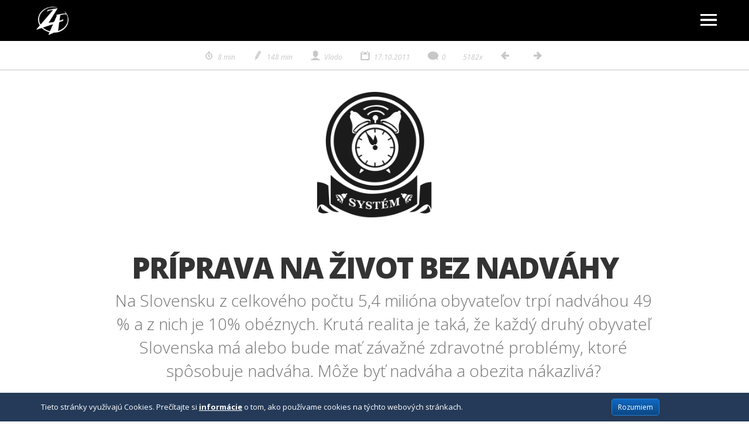

--- FILE ---
content_type: text/html
request_url: https://www.vladozlatos.com/blog/clanky-o-zdravi/priprava-na-zivot-bez-nadvahy.html
body_size: 9094
content:
<!DOCTYPE html>
<html>
	<head>

		<!--[if IE]><meta http-equiv="X-UA-Compatible" content="IE=edge"><![endif]-->
		<meta charset="UTF-8">
		<meta name="viewport" content="width=device-width, initial-scale=1">		<title>Príprava na život bez nadváhy | Najvýživnejší blog v SR | Tina a Vlado Zlatoš</title>
				
		<meta name="keywords" content="nadváha, obezita, život a tučnota, súdiť sa podľa seba, sebapoznávanie, nákazlivosť obezity, vlado zlatoš, blog">		<meta name="description" content="Na Slovensku z celkového počtu 5,4 milióna obyvateľov trpí nadváhou 49 % a z nich je 10% obéznych. Krutá realita je taká, že každý druhý obyvateľ Slovenska má alebo bude mať závažné zdravotné problémy, ktoré spôsobuje nadváha. Môže byť nadváha a obezita nákazlivá?">		<meta name="author" content="Ondrej Balko <ondrej.balko@subject.sk>">		<meta name="generator" content="CMS Airis 3.4.4">		
		<meta name="application-name" content="Príprava na život bez nadváhy | Skratky neexistujú, staň sa lepšou verziou samého seba ">		<meta name="msapplication-tooltip" content="Príprava na život bez nadváhy | Skratky neexistujú, staň sa lepšou verziou samého seba ">		<meta name="msapplication-window" content="width=1000;height=960">
        
        <base href="https://www.vladozlatos.com">


        <link href="/project/templates/images/www/favicon.png" rel="icon" type="image/x-icon">
		<link href="/project/templates/images/www/favicon.png" rel="shortcut icon" type="image/x-icon">
		
		<link rel="alternate" type="application/rss+xml" title="Článku z blogu" href="/project/scripts/modules/project/export/rss.php">
		
		<link rel="apple-touch-icon" href="/project/templates/images/www/favicon.png">
		<link rel="apple-touch-icon" sizes="76x76" href="/project/templates/images/www/apple-touch-icon-76.png">
		<link rel="apple-touch-icon" sizes="120x120" href="/project/templates/images/www/apple-touch-icon-120.png">
		<link rel="apple-touch-icon" sizes="152x152" href="/project/templates/images/www/apple-touch-icon-152.png">
		
		<link href='https://fonts.googleapis.com/css?family=Open+Sans:300italic,400italic,600italic,700italic,800italic,400,300,600,700,800&amp;subset=latin,latin-ext' rel='stylesheet' type='text/css'>
		<link href='https://fonts.googleapis.com/css?family=Meddon&amp;subset=latin,latin-ext' rel='stylesheet' type='text/css'>
		
		<script src="/lib/integration/jQuery/jquery-2.1.3.min.js" type="text/javascript"></script>		<script src="/lib/integration/jQuery/jquery-migrate-1.2.1.min.js" type="text/javascript"></script>		<script src="/lib/integration/jQuery/jQueryUI/jquery-ui.min.js" type="text/javascript"></script>		
		<script src="/lib/integration/jQuery/bootstrap/js/bootstrap.min.js" type="text/javascript"></script>		<link href="/lib/integration/jQuery/bootstrap/css/bootstrap.min.css" type="text/css" rel="stylesheet">		
		<script src="/lib/integration/jQuery/fancyBox/jquery.fancybox.pack.js" type="text/javascript"></script>		<link href="/lib/integration/jQuery/fancyBox/jquery.fancybox.css" type="text/css" rel="stylesheet">                
		<link href="/project/templates/js/www/owl-carousel/owl.carousel.css" type="text/css" rel="stylesheet">		<link href="/project/templates/js/www/owl-carousel/owl.theme.css" type="text/css" rel="stylesheet">		<script src="/project/templates/js/www/owl-carousel/owl.carousel.js" type="text/javascript"></script>		<script src="/project/templates/js/www/jquery.raty.js" type="text/javascript"></script>
		<script src="/project/templates/js/www/jquery.mousewheel.min.js" type="text/javascript"></script>		<script src="/project/templates/js/www/jquery.smoothdivscroll-1.3-min.js" type="text/javascript"></script>		
		<link href="/project/templates/css/www/jquery.raty.css" type="text/css" rel="stylesheet">		<link href="/project/templates/css/www/project.css?ver=2.8aadb" type="text/css" rel="stylesheet">        <link href="/project/templates/css/www/mega-menu.css?ver=2.71b" type="text/css" rel="stylesheet">        <link rel="preconnect" href="https://fonts.googleapis.com">
        <link rel="preconnect" href="https://fonts.gstatic.com" crossorigin>
        <link href="https://fonts.googleapis.com/css2?family=Inter:wght@100..900&display=swap" rel="stylesheet">
        <link href="/project/templates/css/www/vznew.css?ver=5.def123" type="text/css" rel="stylesheet">        <link href="/project/templates/css/www/bootstrap-select.min.css" type="text/css" rel="stylesheet">		<link href="/lib/app/css/toolbar.css" type="text/css" rel="stylesheet">
        <script src="/project/templates/js/www/bootstrap-select.min.js" type="text/javascript"></script>		<script src="/project/templates/js/sk.js" type="text/javascript"></script>		<script src="/project/templates/js/www/project.js?ver=3.12345" type="text/javascript"></script>		
		
		<script type="text/javascript">
			<!--
				$(document).ready
				(
					function ()
					{
						$('input[name="tmp_custom_tag"]').val('123456');
					}
				);
			//-->
		</script>		
		<script src="/lib/integration/jwplayer/7/jwplayer.js" type="text/javascript"></script>
		<script type="text/javascript">
			<!--
				jwplayer.key = 'wrlzbtjpq27/QDVhbpYEahv3aXDIypD/kbyRhg==';
			//-->
		</script>		
		<script type="text/javascript">
			var userAgent = navigator.userAgent.toLowerCase();
			if (userAgent.indexOf('safari') != -1)
			{ 
				if (userAgent.indexOf('chrome') > -1)
				{
					//browser is chrome
				}
				else if ((userAgent.indexOf('opera') > -1) || (userAgent.indexOf('opr') > -1))
				{
					//browser is opera
				}
				else
				{
					document.write('<link href="/project/templates/css/www/safari.css" rel="stylesheet" type="text/css">');
				}
			}
		</script>
				<meta property="og:type" content="website">
		<meta property="og:title" content="Príprava na život bez nadváhy">
		<meta property="og:site_name" content="www.vladozlatos.com">
		<meta property="og:url" content="https://www.vladozlatos.com/blog/clanky-o-zdravi/priprava-na-zivot-bez-nadvahy.html">
		<meta property="og:image" content="http://www.vladozlatos.com/project/files/pages/1145/tucniaci-rodina.jpg"><!-- Global site tag (gtag.js) - Google Analytics -->
<script async src="https://www.googletagmanager.com/gtag/js?id=UA-161393000-1"></script>
<script>
    window.dataLayer = window.dataLayer || [];
    function gtag(){dataLayer.push(arguments);}
    gtag('js', new Date());

    gtag('config', 'UA-161393000-1');
</script>



		<script type="text/javascript">
			<!--
				(
					function(i, s, o, g, r, a, m)
					{
						i['GoogleAnalyticsObject'] = r;
						i[r] = i[r] || function()
						{
							(i[r].q = i[r].q || []).push(arguments)
						},
						i[r].l = 1 * new Date();
						a = s.createElement(o),
						m = s.getElementsByTagName(o)[0];
						a.async = 1;
						a.src = g;
						m.parentNode.insertBefore(a, m)
					}
				)(window, document, 'script', '//www.google-analytics.com/analytics.js', 'ga');
				ga('create','UA-3887024-2','auto');
				ga('set','forceSSL',true);
				ga('require','displayfeatures');
				ga('require','linkid','linkid.js');
				ga('send','pageview');
			//-->
		</script>	</head>
	<body class="">
<script type="text/javascript" src="//s7.addthis.com/js/300/addthis_widget.js#pubid=ra-54940c8851608ab6" async="async"></script><!--<div id="lml-banner" class="lml-banner"><div class="container"><a href="https://www.youtube.com/watch?v=OfL6N9DOzp0" id="lml-video"><img src="--><!--" /></a></div></div>-->
<div class="new-menu" id="new-menu">
    <div class="container">
        <div class="row">
            <div class="col-xs-6 col-md-1"><a href="https://www.vladozlatos.com/" title="Menu" class="menu-logo"><img src="/project/templates/images/www/vznew/zf_logo.png" alt="Menu"></a></div>
            <div class="col-md-10 text-center visible-md visible-lg">
            </div>
            <div class="col-xs-6 col-md-1 text-right">
              <a href="javascript:void(0);" title="Menu" class="header-user" id="hamburger"><img class="icon-mm-hamburger" src="/project/templates/images/www/hamb-50.png" /></a>
              <a href="javascript:void(0);" id="mm-close"><img class="icon-mm-close2" src="/project/templates/images/www/close-48.png" /></a>
            </div>
        </div>
    </div>
</div>
		<main>
			<header class="meta">
				<div class="container-fluid">
					<ul>
						<li><a href="javascript:void(0);" data-toggle="tooltip" data-placement="bottom" title="Toľkoto minút Vám zaberie čítanie nasledovného článku, pri rýchlosti čítania 100 slov za minútu."><img src="/project/templates/images/www/cas.png" alt="cas" class="icon-left">8 min</a></li>
                                                <li><a href="javascript:void(0);" data-toggle="tooltip" data-placement="bottom" title="Toľkoto minút strávil autor prípravou nasledovného článku. "><img src="/project/templates/images/www/pero.png" alt="cas" class="icon-left">148 min</a></li>
                                                						<!-- <li><a href="javascript:void(0);" data-toggle="tooltip" data-placement="bottom" title="Takáto je orientačná hodnota času, ak by sme vám tému vysvetľovali osobne alebo pracovali na iných projektoch.">173 €</a></li> -->
                                     <!--           <li><a href="javascript:void(0);" data-toggle="tooltip" data-placement="bottom" title="Toľkoto mesiacov trvalo naberanie skúseností, poznatkov a zručnosti, aby autor mohol napísať tento a najnovšie články."><img src="/project/templates/images/www/tehly.png" alt="cas" class="icon-left">314 mesiacov</a></li>-->
						<li><img src="/project/templates/images/www/autor.png" alt="autor" class="icon-left">Vlado</li>
						<li><img src="/project/templates/images/www/date.png" alt="date" class="icon-left">17.10.2011</li>
						<li><a id="comments-tt" href="https://www.vladozlatos.com/blog/clanky-o-zdravi/priprava-na-zivot-bez-nadvahy.html#comments"><img src="/project/templates/images/www/comments.png" alt="comments" class="icon-left">0</a></li>
						<li>5182x</li>
						<li><a href="https://www.vladozlatos.com/blog/clanky-o-zdravi/chudnutie-bez-kondicie-je-nekonecny-pribeh.html" data-toggle="tooltip" data-placement="bottom" title="Predchádzajúci článok"><img src="/project/templates/images/www/arrow-left-s.png" alt="comments" class="icon-left"></a></li>						<li><a href="https://www.vladozlatos.com/blog/clanky-o-zdravi/wellness-ako-zivotna-cesta.html" data-toggle="tooltip" data-placement="bottom" title="Nasledujúci článok"><img src="/project/templates/images/www/arrow-right-s.png" alt="comments" class="icon-left"></a></li>					</ul>
				</div>
			</header>
	<!--				<a href="javascript:void(0);" data-poll="495" data-vote="510" class="update-vote">
					<div class="header"></div>
					<div class="body">Tento článok je staršieho vydania a informácie ktoré obsahuje, už nemusia byť aktuálne. Pokiaľ vás táto téma zaujíma a chceli by ste, aby sme sa jej opäť venovali, zahlasujte. Články s najvyšším počtom hlasov pripravujeme prednostne.</div>
					<div class="vote">
						<img data-src="/project/templates/images/www/ruka.png" src="/project/templates/images/www/ruka.png" alt="ruka" class="img-responsive">
						<div><strong>Hlasov:</strong><strong>1</strong></div>
					</div>
				</a>
				<form action="/lib/poll/submits/vote.php" method="post" id="updateRequest">
					<input type="hidden" name="tmp_formID" value="updateArticle_1145">
					<input type="hidden" name="tmp_custom_tag" value="">					<input type="hidden" name="csrf[updateArticle_1145]" id="csrf_updateArticle_1145" value="07bf3c45fa5fc74d43be">					<input type="hidden" name="poll_id" value="">
					<input type="hidden" name="answer_id" value="">
				</form>
	-->
  		

	<!--			<div class="w-banner">
				<img id="w-popup" data-pageid="1145" src="/project/templates/images/www/banner-nekliknute.gif" alt="banner" class="img-responsive">
			</div> -->
	<!--			<div class="w-banner">
				<img id="w-popup" data-pageid="1145" src="/project/templates/images/www/banner-kliknute.jpg" alt="banner" class="img-responsive">
			</div> -->		
					<div class="content">
				<article class="">
					<div class="title article container-fluid">
						<a href="https://www.vladozlatos.com/typove-skupiny/nadvaha-a-obezita.html">
							<img src="/project/files/pages/14/2.nadvaha-obezita-280.png" class="img-responsive post-ico" alt="Nadváha a obezita">
						</a>
						<h1>Príprava na život bez nadváhy</h1>
						<div class="perex-big">
							<p>Na Slovensku z celkového počtu 5,4 milióna obyvateľov trpí nadváhou 49 % a z nich je 10% obéznych. Krutá realita je taká, že každý druhý obyvateľ Slovenska má alebo bude mať závažné zdravotné problémy, ktoré spôsobuje nadváha. Môže byť nadváha a obezita nákazlivá?</p>						</div>
					</div>
					<div class="container-fluid hashtags">
					</div>
	

							<div class="full-image">
								<img src="/project/files/pages/1145/evolucia-wellness.jpg" class="total-responsive" alt="img">
								</div>

							<div class="account">
<!--								<ul class="nav nav-tabs" role="tablist">
							  		<li role="presentation" class="active"><a href="#clanok" role="tab" data-toggle="tab">Celý článok (737 slov)</a></li>
							  		<li role="presentation"><a href="#sumar" role="tab" data-toggle="tab">Sumár článku (0 slov)</a></li>
							  			<!--						  		<li role="presentation"><a href="#audio" role="tab" data-toggle="tab">Audio článok</a></li> -->
							  		<!--								</ul> -->
								<div class="tab-content">
									<div class="tab-pane active" id="clanok" role="tabpanel">
							<section class="post-detail">
								<h2>Obezita je do istej miery nákazlivá, ale...</h2>
<p class="content ff-meddon"><strong>Predstavte si, že ste na významnej spoločenskej udalosti, kde so svojim partnerom večeriate. Máte pred sebou na stole veľké množstvo vidličiek, lyžičiek, nožíkov a neviete, ktorý z nich máte použiť a v ktorú chvíľu. Čo urobíte? Jednoducho sa obzeráte okolo seba a pozorujete ľudí, ktorí vedia čo majú robiť a opakujete po nich.</strong></p>
<p>V týchto a iných podobných životných situáciách, keď nevieme ako sa máme zachovať, sa snažíme preberať správanie ľudí, ktorí očividne vedia čo majú robiť a čo je v spoločnosti prípustné. Môže však tento skupinový postoj platiť aj v rovine nadváhy a obezity?</p>
<h3>Preberanie postojov svojho najbližšieho okolia</h3>
<p>Život je veľmi zaujímavý tým, že žijeme v spoločenstvách. Rodina, priatelia, známy, mesto, kraj, štát, to všetko sú skupiny ľudí, ktoré tvoria naše spoločenstvo. Vďaka rôznym vedeckým štúdiám, ktoré sa v oblasti <a href="http://www.martinus.sk/?uItem=101174" target="_blank">psychológie a sociológie</a> realizujú vieme, že všetci preberáme vzory správania od svojho najbližšieho okolia. To platí od návykov konzumovať alkohol, fajčiť cigarety a - áno hádate správne platí to aj na nadváhu a obezitu.</p>
<p style="padding-left: 30px;">Ak sú naši najbližší priatelia fajčiari, berieme to ako spoločensky prípustné a je málo pravdepodobné, že sa nám podarí prestať fajčiť alebo naopak, že ostaneme nefajčiarmi. Existujú aj výnimky, no je ich veľmi málo. To istí platí o alkohole a platí to aj o nadváhe a obezite. Keďže je v spoločnosti obrovské množstvo ľudí, ktorí trpia nadváhou až obezitou (každý druhý), berieme to ako prípustnú spoločenskú normu, hoci veľmi dobre vieme, že by to tak nemalo byť. Aké je riešenie?</p>
<h3>Naučte sa súdiť seba podľa svojich cieľov, nie priateľov</h3>
<p>Pamätáte si ako ste sa naposledy porovnávali s najbližším okolím? Porovnávame úplne všetko. Od oblečenia, vizáž, tvar tela, cez peniaze až po farbu očí. Táto vlastnosť vám v živote veľmi nepomôže a preto by ste od nej mali čo najskôr upustiť. Naučte sa súdiť seba podľa svojich stanovených a hlavne dosiahnutých cieľov, nie na základe toho, čo majú vaši priatelia. Naučte sa posudzovať seba na základe vlastného potenciálu, pretože sa budete cítiť úspešný len vtedy keď svoje ciele budete dosahovať. Vaše najbližšie spoločenstvo môže mať úplne iné štandardy, iné zvyky, iné postoje a tie môžu byť v priamom rozpore s tým čo chcete a čo skutočne potrebujete (túžite po tom).</p>
<p style="padding-left: 30px;">Ako sa hovorí, ten to chce lietať s orlami, nemôže sa stretávať s moriakmi. Kto chce s vlkmi žiť, musí s nimi vyť. Ak trpíte nadváhou až obezitou, je užitočné a osožné, aby ste sa obklopovali ľuďmi ktorí sú štíhli, venujú sa športu a majú svoju peknú postavu zaslúženú na základe dosahovania vlastných cieľov. Takýto ľudia vás môžu motivovať, ale aj frustrovať zároveň, pretože sa medzi nimi budete cítiť (minimálne zo začiatku) veľmi trápne. Preto je lepšie posudzovať seba i svoj potenciál na základe svojich cieľov stanovených i dosiahnutých. Pomôže vám tento postoj pripraviť sa na život bez nadváhy?</p>
<h3>Život bez nadváhy a obezity</h3>
<p>Samozrejme, správne postoje sú začiatok úspechu. Predstavte si, ako sa môže váš život, alebo život vašich blízkych zmeniť, ak sa zbavíte napríklad 10 - 20 - 30 - 40 kg nadváhy. Ľudia ktorí sa takto zmenili, budú môcť v budúcnosti nielen viac zarábať peňazí, ale v základoch sa zmení aj celý ich život. Zostane im viac času na deti, výrazne sa zvýši ich osobné sebahodnotenie, začnú mať úplne iný pohľad na život, začnú mať obrovské množstvo energie a chute do života.</p>
<p style="padding-left: 30px;">Váš postoj teda rieši nie je len <a href="https://www.vladozlatos.com/blog/clanky-o-zdravi/ekonomicky-i-psychicky-dopad-obezity-a-nadvahy.html" target="_blank">ekonomické ale aj spoločenské problémy</a>. <br>Váš postoj určuje <a href="https://www.vladozlatos.com/blog/clanky-o-zdravi/co-znamena-manazment-zdravia.html" target="_blank">kvalitu vášho života</a>.<br>Váš postoj nech je o vás a o vašej lepšej verzii seba samého (nie o porovnávania sa s niekým iným).</p>
<h3>K lepším postojom vám držíme palce. A keď príde správny postoj, prikročte k činu.</h3>
<p><strong>Čin číslo 1</strong>: prečítať si všetky dôležité informácie o tom, ako na to a <a href="https://www.vladozlatos.com/typove-skupiny/nadvaha-a-obezita.html" target="_blank">začnite TU</a><br><strong>Čin číslo 2</strong>: ak stále neviete ako na to, pouvažujte nad odbornou pomocou, ktorá vás <a href="https://publikacie.vladozlatos.com/" target="_blank">ušetrí zbytočných pokusov a omylov a začnite TU</a>.<br><br></p>
<h4>Súvisiace články:</h4>
<ul>
<li><a href="https://www.vladozlatos.com/blog/clanky-o-zdravi/lubos-durdiak-interview.html">Ľuboš Ďurdiak - interview o sebapoznávaní</a></li>
<li><a href="https://www.vladozlatos.com/blog/clanky-o-zdravi/ekonomicky-i-psychicky-dopad-obezity-a-nadvahy.html">Ekonomický i psychický dopad obezity</a></li>
<li><a href="https://www.vladozlatos.com/blog/clanky-o-zdravi/chudnutie-bez-kondicie-je-nekonecny-pribeh.html">Chudnutie bez kondície je nekonečný príbeh</a></li>
<li><a href="https://publikacie.vladozlatos.com/">Osobná konzultácia</a></li>
<li><a href="https://publikacie.vladozlatos.com/">Jedálny lístok na mieru</a></li>
</ul>							</section>

				<!--			<section class="post-detail social-sharings">
								<div class="addthis_sharing_toolbox"></div>
								<iframe src="//www.facebook.com/plugins/follow?href=https%3A%2F%2Fwww.facebook.com%2Fvlado.zlatos&amp;layout=standard&amp;show_faces=true&amp;colorscheme=light&amp;width=285&amp;height=30" scrolling="no" frameborder="0" style="border:none; overflow:hidden; width:285px; height:30px; margin-top: 15px;" allowTransparency="true"></iframe>
							</section>-->





									</div>
									<div class="tab-pane" id="sumar" role="tabpanel">
										<section class="post-detail">
											<div class="article-sum">
											<p>Tento článok ešte nemá spracovaný sumár. Chcete nám s tým pomôcť? Pozrite si vzorový sumár v tomto článku pre inšpiráciu (link: <a href="http://www.vladozlatos.com/blog/clanky-o-zdravi/zbavte-sa-celulitidy-len-za-45-minut.html">https://www.vladozlatos.com/blog/clanky-o-zdravi/zbavte-sa-celulitidy-len-za-45-minut.html</a>) <br /><br />  Ak sa rozhodnete článok spracovať, váš návrh na bodový sumár článku nám zasielajte na <a href="mailto:vlado@vladozlatos.com">vlado@vladozlatos.com</a> <br /><br />  Aj vy môžete prispieť k budovaniu kolektívnych poznatkov a vedomostí, ktoré koncentrujeme na tejto webovej stránke. Pre tých, ktorí sa ponáhľajú, môže byť sumár veľmi užitočný. Tešíme sa na kontakt s vašim kvalitným intelektuálnym návrhom na sumár tohto článku.</p>																				
	
											</div>
										</section>										
									</div>
									
																		
								</div>
							</div>
							

				</article>
						<div class="container-fluid">
							<div class="post-tabs">
								<ul class="nav nav-tabs" role="tablist">
									<li><a href="#comments" data-toggle="tab" role="tab">Komentáre k článku <span>(0)</span></a></li>
																		<li class="active"><a href="#products" data-toggle="tab" role="tab">Súvisiace produkty <span>(1)</span></a></li>
																		<li><a href="#functions" data-toggle="tab" role="tab">Funkcie článku</a></li>
								</ul>
								<div class="tab-content">
									<div class="tab-pane" id="comments">
										<div class="discussion">
											<div class="title">
												<div class="following">
												<!--													<a href="javascript:void(0);" data-action="Sledovať" data-what="pages" data-id="1145" data-page="1145" class="btn btn-default btn-xs login">Sledovať</a> -->
																								</div>
												<!-- <a href="https://www.vladozlatos.com/pridat-komentar.html?pid=1145" class="btn btn-primary pull-right">Pridať komentár</a> -->
											</div>
										</div>
									</div>
									
																		<div class="tab-pane active" id="products">
										<div class="ico-hover" id="post-icons">
											<div class="owl-carousel" id="owl-post-icons">
																							<a href="https://knihy.vladozlatos.com/wellness-revolucia.html" target="_blank">
													<img src="/project/files/pages/90/3d-titulka-wellness-revolution-small.jpg" alt="" class="img-responsive ico">
													<h3 class="hidden-xs">Wellness revolúcia</h3>
												</a>
												
											</div>
											<a href="javascript:void(0);" class="owl-arr owl-prev owl-p-prev visible-lg" title="Predchádzajúce"><img src="/project/templates/images/www/arrow-left-hover.png" alt="Predchádzajúce"></a>
											<a href="javascript:void(0);" class="owl-arr owl-next owl-p-next visible-lg" title="Nasledujúce"><img src="/project/templates/images/www/arrow-right-hover.png" alt="Nasledujúce"></a>
										</div>
									</div>
																		<!--<div class="tab-pane" id="functions">
										<div class="function-icons">
											<div class="addthis_sharing_toolbox"></div>
											<iframe src="//www.facebook.com/plugins/follow?href=https%3A%2F%2Fwww.facebook.com%2Fvlado.zlatos&amp;layout=standard&amp;show_faces=true&amp;colorscheme=light&amp;width=285&amp;height=30" scrolling="no" frameborder="0" style="border:none; overflow:hidden; width:285px; height:30px; margin-top: 15px;" allowTransparency="true"></iframe>
										</div>
									</div>-->
								</div>
							</div>
						</div>
			</div>
		</main>
		<footer>
			<div class="footer-menu-insta-info">
        <div class="container">
				<img src="/project/templates/images/www/vznew/zf_logo.png" class="pt-30" />
        <div class="instagram-wrapper pt-30">
					<div class="row no-m">
						
            <div class="col-sm-6 vlado">
              <img src="/project/templates/images/www/vznew/vz_icon_footer.png" id="vz_footer_icon" />
              <div class="contact-info">
								<p>Vlado</p>
								<p>+421 904 140 305</p>
								<p>vlado@vladozlatos.com</p>
							</div>
							<div class="social-lines">
								<ul>
									<li><a href="https://www.linkedin.com/in/vladozlatos/" target="_blank"><img src="/project/templates/images/www/vznew/linkedin_icon.png" alt="LinkedIn" class="icon"></a></li>
									<li><a href="https://www.instagram.com/vladozlatos/" target="_blank"><img src="/project/templates/images/www/vznew/instagram_icon.png" alt="Instagram" class="icon"></a></li>
									<li><a href="https://www.youtube.com/@ACTIONandHEALTH" target="_blank"><img src="/project/templates/images/www/vznew/youtube_icon.png" alt="Youtube" class="icon"></a></li>
									<li><a href="https://open.spotify.com/show/4djc770DvZzyP3b2nVJpmH" target="_blank"><img src="/project/templates/images/www/vznew/podcast_icon.png" alt="Podcast" class="icon"></a></li>
								</ul>
							</div>
						</div>
						<div class="col-sm-6 tina">
       				<img src="/project/templates/images/www/vznew/tina_icon_footer.png" id="tina_footer_icon" />
							<div class="contact-info">
								<p>Tina</p>
								<p>+421 903 576 817</p>
								<p>tinaturnerova@me.com</p>
							</div>
							<div class="social-lines">
								<ul>
									<li><a href="https://www.facebook.com/tina.turnerova/" target="_blank"><img src="/project/templates/images/www/vznew/facebook_icon.png" alt="Facebook" class="icon"></a></li>
									<li><a href="https://www.instagram.com/tinagoldenturner/" target="_blank"><img src="/project/templates/images/www/vznew/instagram_icon.png" alt="Instagram" class="icon"></a></li>
									<li><a href="https://www.youtube.com/@tinaturnerova" target="_blank"><img src="/project/templates/images/www/vznew/youtube_icon.png" alt="Youtube" class="icon"></a></li>
                        		</ul>
							</div>
              </div>
					</div>
				</div>
        </div>
			</div>
		</footer>
<script>
        $('#hamburger').on
        (
            'click',
            function(e)
            {
                /*if (e.pageX == null && e.clientX != null) {
                    var doc = document.documentElement, body = document.body;
                    e.pageX = e.clientX + (doc && doc.scrollLeft || body && body.scrollLeft || 0) - (doc && doc.clientLeft || body && body.clientLeft || 0);
                    e.pageY = e.clientY + (doc && doc.scrollTop  || body && body.scrollTop  || 0) - (doc && doc.clientTop  || body && body.clientTop  || 0);
                } */
                $('#mega-menu').show();
                $('#hamburger').hide();
                $('.icon-mm-close2').show();
            }
        );

        $(document).click(function(event) {
            //if(!$(event.target).closest('#mega-menu').length) {
            	if(!$(event.target).hasClass('icon-mm-hamburger')) {
                    if ($('#mega-menu').is(":visible")) {
                        $('#mega-menu').hide();
                        $('.icon-mm-close2').hide();
                        $('#hamburger').show();
                    }
                }
            //}
        });
        
        $('#mm-close').on
        (
            'click',
            function(e)
            {
                $('#mega-menu').hide();
                $('.icon-mm-close2').hide();
                $('#hamburger').show();
            }
        );

</script>

<div id="mega-menu">
    <div class="container">
        <div id="vz-newmenu-wrap">
          <div id="vz-newmenu">
            <ul>
              <li class="vz-main vz-menu-bb"><a title="Blog" href="https://www.vladozlatos.com/blog.html">Blog</a></li>
              <li class="vz-main vz-menu-bb"><a title="Podcast" href="https://www.vladozlatos.com/podcast.html">Podcast</a></li>
              <li class="vz-main vz-menu-bb"><a title="Free eBook" href="https://www.vladozlatos.com/ebook.html">Free eBook</a></li>
              <li class="vz-main vz-menu-bb"><a title="Tréningy VIP" href="https://treningy.vladozlatos.com/">Tréningy VIP</a></li>
              <li class="vz-main vz-menu-bb"><a title="Premium" href="https://premium.vladozlatos.com/">Premium</a></li>
              <li class="vz-main vz-menu-bb"><a title="Obchod" href="https://produkty.vladozlatos.com/">Obchod</a></li>
              <li class="vz-main vz-menu-bb">
                <div>Rôzne</div>
                <ul class="vz-sub">
                  <li><a title="Kontakt" href="https://www.vladozlatos.com/kontakt.html">Kontakt</a></li>
                  <li><a title="Kto sme" href="https://www.vladozlatos.com/filozofia/kto-sme.html">Kto sme</a></li>
                  <li><a title="Začnite TU" href="https://www.vladozlatos.com/zacnite-tu.html">Začnite TU</a></li>
                  <li><a title="Konzultácie" href="https://konzultacie.vladozlatos.com/">Konzultácie</a></li>
                  <li><a title="VOP" href="https://produkty.vladozlatos.com/obchodne-podmienky.html">VOP</a></li>
                </ul>
              </li>
              <li class="vz-main">
                <div>Naše projekty</div>
                <ul class="vz-sub">
                  <li><a title="MOVO Park" target="blank" href="https://park.movo.sk/">MOVO Park</a></li>
                  <li><a title="Neseda" target="blank" href="https://www.neseda.com/">Neseda</a></li>
                  <li><a title="Somaton" target="blank" href="https://somaton.me/">Somaton</a></li>
                  <li><a title="eHealth" target="blank" href="https://ehealth.movo.sk/">eHealth</a></li>
                </ul>
              </li>
            </ul>
          </div>
        </div>

    </div>

</div>


				<div class="cookies_policy">
					<div class="container">
						<div class="row">
							<div class="col-md-10 text-side">
								<p>Tieto stránky využívajú Cookies. Prečítajte si <a href="https://www.vladozlatos.com/ochrana-sukromia.html"><strong>informácie</strong></a> o tom, ako používame cookies na týchto webových stránkach.</p>
							</div>
							<div class="col-md-2">
								<p><span id="cookies_close" class="more button">Rozumiem</span></p>
							</div>
						</div>
					</div>
				</div>
			<script type="text/javascript">
    var _smid = '84aa033a2fb98d89';
    var _smapp = 1;
    (function(w, r, a, sm, s ) {
        w['SalesmanagoObject'] = r;
        w[r] = w[r] || function () {( w[r].q = w[r].q || [] ).push(arguments)};
        sm = document.createElement('script');
        sm.type = 'text/javascript'; sm.async = true; sm.src = a;
        s = document.getElementsByTagName('script')[0];
        s.parentNode.insertBefore(sm, s);
    })(window, 'sm', ('https:' == document.location.protocol ? 'https://' : 'http://')
    + 'www.salesmanago.pl/static/sm.js');
</script>
	</body>
</html>

--- FILE ---
content_type: text/css
request_url: https://www.vladozlatos.com/project/templates/css/www/mega-menu.css?ver=2.71b
body_size: 1298
content:
#mega-menu {
    position: absolute;
    background-color: rgba(0,0,0,0.9);
    width: 100%;
    left: 0;
    z-index: 100;
    color: #fff;
    display: none;
    padding-bottom: 30px;
    padding-top: 20px;
}

#mega-menu .mm-wrapper {
    margin-left: auto;
    margin-right: auto;
    width: 100%;
    max-width: 928px;
}
.icon-mm-close {
    width: 24px!important;
    height: 24px!important;
}
.icon-mm-hamburger {height: 24px!important;}
#hamburger {position: relative;top: 12px;}

#services-mm {text-align: center;}
#services2-mm {text-align: center;}
#user-mm {text-align: center;}

#services2-mm ul li a {font-size: 14px; color: #fff; font-weight: normal; line-height: 24px}
#user-mm .user-image {width:112px; height: 112px; margin: 5px 0px 5px 0px;}
#social-mm {text-align: center}
#mega-menu hr {border-top: solid 1px #444!important;}

.mm-t-bold, .mm-t-bold a {font-size: 15px; color: #999!important; font-weight: bold;}
.mm-t-normal, .mm-t-normal a {font-size: 18px; color: #fff; font-weight: normal;}
.mm-t-small, .mm-t-small a {font-size: 14px; color: #fff; font-weight: normal; line-height: 24px}
.mm-t-xsmall, .mm-t-xsmall a {font-size: 12px; color: #999!important;}
.mm-t-form {font-size: 14px; }
.mm-t-button {font-size: 14px;}
.mm-t-form {height: 33px; font-size: 14px; }
.mm-t-ourprojects {font-size: 13px; font-weight: normal; text-align: center; letter-spacing: 5px; padding-left: 30px;}
.mm-t-socialtitle {font-size: 15px; color: #999; font-weight: bold;}

.mb-20 {margin-bottom: 20px;}
.mb-5 {margin-bottom: 5px;}
.mt-15 {margin-top: 15px;}
.mt-20 {margin-top: 20px;}
.mb-10 {margin-bottom: 10px;}
.ml-20 {margin-left: 20px;}
.ml-10 {margin-left: 20px;}
.mr-20 {margin-right: 20px;}
.mb-15 {margin-bottom: 15px;}
.lh-43 {line-height: 43px;}
.bg-white {background-color: #ffffff}

#projects-img {text-align: justify;}
#projects-img img {display: block; margin-right: auto; margin-left: auto; margin-top: 25px;  }
#projects-img:after {}


#mega-menu .social-lines ul li { margin-right: 5px; }
#mega-menu .social-lines ul {margin: 10px 0px;}
.mm-btn-circle {
    text-align: center;
    width: 34px;
    height: 34px;
    padding: 7px 9px;
    font-size: 15px;
    border-radius: 17px;
    background-color: #337ab7;
}
.mm-btn {
    color: #fff!important;
    background-color: #337ab7;
    border-color: #337ab7;
}
.mm-btn:hover, .mm-btn-circle:hover {
    background-color: #235681;
    border-color: #235681;
}

.mm-input {
    height: 33px; /* 44px */
    border: solid 1px #777;
    border-radius: 0;
    color: #fff!important;
    background-color: #1a1a1a;
    padding: 0px 12px!important;
    width: 100%!important;
}
.bootstrap-select {
    width: 100%!important;
}
.bootstrap-select .btn {
    color: #fff!important;
}
#registration_mm .bootstrap-select .dropdown-menu {
    border-left: solid 1px #777;
    border-right: solid 1px #777;
    border-radius: 0;
    background-color: #1a1a1a!important;
    /*color: #fff; */
}
#registration_mm .dropdown-menu .inner {
    border: none!important;
    background-color: #1a1a1a!important;
}
#registration_mm .dropdown-menu li a {
    border: none!important;
    color: #ffffff!important;
    background-color: #1a1a1a!important;
}

#registration_mm .dropdown-menu li a:hover {
    border: none!important;
    background-color: #777!important;
}
#registration_mm .dropdown-menu li.disabled a:hover {
    border: none!important;
    background-color: #1a1a1a!important;
}
#registration_mm .dropdown-menu li.selected {
    background-color: #777!important;
}
#registration_mm .dropdown-menu li.disabled, #registration .dropdown-menu li.disabled a {
    border: none!important;
    color: #777!important;
    background-color: #1a1a1a!important;
}
.bootstrap-select > .dropdown-toggle.bs-placeholder, .bootstrap-select > .dropdown-toggle.bs-placeholder:active, .bootstrap-select > .dropdown-toggle.bs-placeholder:focus, .bootstrap-select > .dropdown-toggle.bs-placeholder:hover {
    color: #999!important;
}

#search-mm-input-wrapper {
    margin-right: 60px;
}
.search-mm-input {
    float: left;
    width: 100%!important;
    -ms-box-sizing: border-box; /* ie8 */
    -khtml-box-sizing: border-box; /* konqueror */
    -webkit-box-sizing: border-box; /* Safari/Chrome, other WebKit */
    -moz-box-sizing: border-box;    /* Firefox, other Gecko */
    box-sizing: border-box;         /* Opera/IE 8+ */
    box-sizing: border-box;
}
.mb-s-20 {margin-bottom: 20px;}
.tc-s {text-align:center;}

select:disabled {
    color: #999!important;
    line-height: 33px;
}
header.navbar-zlatos .logo {
    z-index: 100!important;
}
.mobile-links {margin-left: auto; margin-right: auto; margin-bottom: 30px; text-align: center; }
.mobile-links li {padding: 0 13px; line-height: 35px; }
.mobile-links li a {line-height: 35px; font-weight: bold;}

@media (min-width: 660px) {
    #hamburger {top: 10px;}
    .icon-mm-hamburger {height: 28px!important;}
}
@media (min-width: 768px)
{

    #services-mm {text-align:left;}
    #services2-mm {text-align: left}
    #user-mm {text-align: left;}
    .mb-s-20 {margin-bottom: 0px;}
    .tc-s {text-align:left;}

    #projects-img {text-align: justify;}
    #projects-img img {display: inline-block; margin-top: 10px; }
    #projects-img:after {content: '';display: inline-block;width: 100%;}

}

@media (min-width: 992px)
{
    .mm-t-bold, .mm-t-bold a {font-size: 22px; }
    .mm-t-normal, .mm-t-normal a {font-size: 22px; }
    .mm-t-small, .mm-t-small a {font-size: 14px; }
    #hamburger {top: 20px;}

}


--- FILE ---
content_type: text/css
request_url: https://www.vladozlatos.com/project/templates/css/www/vznew.css?ver=5.def123
body_size: 2973
content:
@media (min-width: 1400px) {
    .container { width: 1170px; }
}
.content {background-color: #FFF;/*#F8F8F8;*/ }
.new-menu {background-color: #000!important; }
.new-menu .container {padding-left: 0; padding-right: 0;}
/* footer */
.footer-menu-insta-info {background: #000!important; font-family: "Inter"!important;}
.vlado:after {background-color: #FFF!important; width:2px!important; top: 0px; height: 100%;}
.vlado {padding-right: 35px!important;}
.tina {padding-left: 35px!important;}
.contact-info p:first-child { font-weight: 700; }
.contact-info {
    font-size: 28px;
    color: #fff;
    /*margin-bottom: 20px;*/
    line-height: 34px;
    font-weight: 300;
    margin-bottom: 14px;
}
.instagram-wrapper {
  padding-bottom: 53px;
}
#vz_footer_icon {float: left;}
#tina_footer_icon {float: right;}

.vz_h2 {
  color: #000;
  text-align: center;
  font-family: Inter;
  font-size: 64px;
  font-style: normal;
  font-weight: 700;
  line-height: normal; 
  text-transform: none; 
}
.vz_projects {
  padding-top: 10px;
  padding-bottom: 50px;
  background:#F8F8F8; 
}
.vz_card img {
  max-height: 130px;
  margin-top: 30px;
}
.vz_card .media {
  height: 160px;
}
.vz_card .title {
  color: #000;
  text-align: center;
  font-family: Inter;
  font-size: 28px;
  font-weight: 700;
}
.vz_card a:hover {text-decoration: none!important;}
.vz_card .text {
  color: #000;
  text-align: center;
  font-family: Inter;
  font-size: 24px;
  font-style: normal;
  font-weight: 400;
  line-height: normal;
  margin-bottom: 27px;
  height: 116px;
}
.vz_btn {
  border-radius: 50px;
  background: #000;  
  color: #FFF;
  text-align: center;
  font-family: Inter;
  font-size: 16px;
  font-style: normal;
  font-weight: 700;
  padding: 7px 25px;
}
.vz_btn:hover, .vz_btn2:hover {
  color:#f8f8f8;
}

.vz_card2 {
  border-radius: 50px;
  background: #FFF;
  box-shadow: 0px 4px 4px 0px rgba(0, 0, 0, 0.25);
  padding: 40px;
  display: flex;
  flex-direction: column;
}

.vz_card2 .card_title {
  color: #000;
  font-family: Inter;
  font-size: 38px;
  font-style: normal;
  font-weight: 700;
  line-height: normal;
  margin-bottom: 36px;
}
.vz_card2 img {
  margin-bottom: 36px; 
}
.vz_card2 .card-button {
  order: 3;
  align-self: baseline;
}

.vz_podcast {
  background: #fff url('/project/templates/images/www/vznew/podcast.png') no-repeat right; background-size: contain;
}
.vz_reels {
  background: #fff url('/project/templates/images/www/vznew/reels.png') no-repeat right; background-size: contain;
}

.vz_card3 {
  border-radius: 50px;
  background: #FFF;
  box-shadow: 0px 4px 4px 0px rgba(0, 0, 0, 0.25);
  padding: 40px;
  margin-bottom: 40px;
  height: 590px;
  display: flex;
  flex-direction: column;
}
.vz_card3 .card_title {
  color: #000;
  font-family: Inter;
  font-size: 96px;
  font-style: normal;
  font-weight: 700;
  line-height: 130px; /* 135.417% */
  order: 1;
}
.vz_card3 .card_text {
  color: #595959;
  font-family: Inter;
  font-size: 36px;
  font-style: normal;
  font-weight: 400;
  line-height: normal;
  margin-bottom: 36px;
  margin-top: 20px;
  order: 2;
  flex: 1;
}
.vz_card3 .card_button {
  order: 3;
  align-self: baseline;
}
.vz_ebook .card_text {
  width: 50%;
}
.vz_ebook {
  background: #fff url('/project/templates/images/www/vznew/bezplatny_ebook.png') no-repeat right; background-size: contain;
  background-size: 50%;
  background-position: 100% bottom;
}
.vz_prednaska .card_text  {
  width: 60%;
}
.vz_slovnik .card_text {
  width: 70%;
}

.vz_prednaska {
  background: #fff url('/project/templates/images/www/vznew/posledna_prednaska.png') no-repeat right; background-size: cover;
}
.vz_slovnik {
  background: #fff url('/project/templates/images/www/vznew/slovnik.png') no-repeat right; background-size: cover;
}

.vz_clenstvo .card_text {
  width: 50%;
}
.vz_clenstvo {
  background: #fff url('/project/templates/images/www/vznew/premiove_clenstvo.png') no-repeat right; background-size: contain;
  background-size: 25%;
  background-position: right 50px bottom 50px;
}
.vz_vip .card_text {
  width: 60%;
}
.vz_vip {
  background: #fff url('/project/templates/images/www/vznew/vip_implementacia.png') no-repeat right; background-size: contain;
}

.vz_treningy {
  background: #fff url('/project/templates/images/www/vznew/vz_treningy.png') no-repeat right; background-size: contain;
  background-size: 52%;
  background-position: right 0px bottom 0px;
}
.vz_treningy .card_text {
  width: 50%;
}
.vz_treningy .card_title {font-size: 72px;}

.vz_diag1 {
  background: #fff url('/project/templates/images/www/vznew/diag450_img.png') no-repeat right; 
  background-size: 350px auto; 
  background-position: right 30px center;
}
.vz_diag1 .card_title {font-size: 57px;}
.vz_diag1 .card_text{ width: 65%; font-size: 30px;}


.vz_viptreningy1 {
  background: #fff url('/project/templates/images/www/vznew/vzorovy_trening450_img.png') no-repeat right; 
  background-size: 350px auto; 
  background-position: right 30px center;
}
.vz_viptreningy1 .card_title {font-size: 57px;}
.vz_viptreningy1 .card_text{ width: 65%; font-size: 30px;}

.vz_firma1 {
  background: #fff url('/project/templates/images/www/vznew/neseda_img.png') no-repeat right; 
  background-size: 285px auto; 
  background-position: right 30px center;
}
.vz_firma1 .card_title {font-size: 50px;}
.vz_firma1 .card_text{ width: 65%; font-size: 30px;}

.vz_deti1 {
  background: #fff url('/project/templates/images/www/vznew/deti450_img.png') no-repeat right; 
  background-size: 285px auto; 
  background-position: right 30px bottom 0px;
}
.vz_deti1 .card_title {font-size: 50px;}
.vz_deti1 .card_text{ width: 65%; font-size: 30px;}

.vz_vyskum1 {
  background: #fff url('/project/templates/images/www/vznew/postava450_img.png') no-repeat right; 
  background-size: 496px auto; 
  background-position: right 30px bottom 20px;
}
.vz_vyskum1 .card_title {font-size: 57px; line-height: 65px;} 
.vz_vyskum1 .card_text{ width: 50%; font-size: 35px;}


.vz_btn2 {
  border-radius: 50px;
  background: #000;
  width: 400px;
  color: #FFF;
  text-align: center;
  font-family: Inter;
  font-size: 28px;
  font-style: normal;
  font-weight: 700;  
}

#mega-menu {
    background: none!important;
} 

#vz-newmenu-wrap {
  position: relative;
  top: 60px;
}
#vz-newmenu {
    position: absolute; 
    top: 0; 
    right: 0;
    border-radius: 50px;
    background: #000;
    box-shadow: 0px 0px 250px 0px #000;    
    width: 438px;
    padding: 33px;
}
#vz-newmenu ul { list-style-type: none; padding:0;}
#vz-newmenu .vz-main a, #vz-newmenu div {
  color: #FFF;
  font-family: Inter;
  font-size: 36px;
  font-style: normal;
  font-weight: 700;  
  text-decoration: none;
}
#vz-newmenu .vz-sub {margin-bottom: 15px; padding-left: 23px;}
#vz-newmenu .vz-sub a {
  color: #FFF;
  font-family: Inter;
  font-size: 20px;
  font-style: normal;
  font-weight: 400;
}
.vz-menu-bb {border-bottom: solid 1px #7A7A7A;}
.icon-mm-close2 {display: none; position: absolute; right: 20px; top: 22px; width: 26px!important;height: 26px!important;}
@media only screen and (max-width: 1400px) {
   .vz_card3 {height: 600px;}
   .vz_card3 .card_title {font-size: 70px; line-height: 80px; margin-bottom: 30px;}
   .vz_card3 .card_text {font-size: 36px; margin-top:0px;}
   .vz_h2 {font-size: 50px;}
   .vz_card2 .card_title {font-size: 40px; line-height: 50px;} 
   .vz_clenstvo {background-size: 30%;}
   .main-carousel {width: 100%!important;}
   .vz_treningy .card_title {font-size: 65px; line-height: 75px;}
   .vz_treningy { background-size: 55%; }
   
.vz_diag1 { background-size: 350px auto; background-position: right 30px center;}
.vz_diag1 .card_title {font-size: 57px;}
.vz_diag1 .card_text{ width: 65%; font-size: 30px;}

.vz_viptreningy1 { background-size: 350px auto; background-position: right 30px center; }
.vz_viptreningy1 .card_title {font-size: 57px;}
.vz_viptreningy1 .card_text{ width: 65%; font-size: 30px;}

.vz_firma1 { background-position: right 30px center; }
.vz_firma1 .card_title {font-size: 50px;} 
.vz_firma1 .card_text{ width: 65%; font-size: 30px;}

.vz_vyskum1 .card_title {font-size: 57px; line-height: 65px;} 
.vz_vyskum1 .card_text{ width: 50%; font-size: 30px;}

}

@media only screen and (max-width: 1200px) {
   .vz_card2 .card_title {font-size: 25px; line-height: 30px;}
   .vz_podcast {background-size: cover;}
   .vz_btn2 {width: 300px}
   .vz_card2 img { width: 150px; }
   .vz_card .text {font-size: 19px;}
   #vz_footer_icon, #tina_footer_icon {float: none;}
  .vz_slovnik .card_text {width: 80%;}

.vz_diag1 { background-size: 300px auto; background-position: right 30px bottom 30px;}
.vz_diag1 .card_title {font-size: 57px;}
.vz_diag1 .card_text{ width: 65%; font-size: 30px;}

.vz_viptreningy1 { background-size: 300px auto; background-position: right 30px bottom 30px; }
.vz_viptreningy1 .card_title {font-size: 57px;}
.vz_viptreningy1 .card_text{ width: 65%; font-size: 30px;}
  
.vz_firma1 {
  background-size: 285px auto; 
  background-position: right 30px bottom 30px;;
}
.vz_firma1 .card_title {font-size: 50px;}
.vz_firma1 .card_text{ width: 65%; font-size: 30px;}

.vz_vyskum1 { background-size: 420px auto; background-position: right 30px bottom 30px; }
.vz_vyskum1 .card_title {font-size: 57px; line-height: 65px;} 
.vz_vyskum1 .card_text{ width: 50%; font-size: 30px;}

}


@media only screen and (max-width: 991px) {
   .vz_card3 {height: 460px;}
   .vz_card3 .card_title {font-size: 50px; line-height: 60px; margin-bottom: 30px;}
   .vz_card3 .card_text {font-size: 25px;}
   .vz_btn2 {font-size: 17px; font-weight: 700; width: 200px; padding: 7px 45px;}
   .vz_h2 {font-size: 40px;}
   .vz_card2 img { width: auto; }
   .vz_card2 .card_title {font-size: 40px; line-height: 50px;}
   .vz_card2 {margin-bottom: 30px;}
   .vz_podcast {background-size: contain;}
   .vz_card .text {margin-bottom: 0px; height: 90px;}
   .vz_card {margin-bottom: 30px;}
   .icon-mm-close2 {top: 13px;}

.vz_diag1 { background-size: 220px auto; background-position: right 30px bottom 30px;}
.vz_diag1 .card_title {font-size: 47px;}
.vz_diag1 .card_text{ width: 65%; font-size: 23px;}

.vz_viptreningy1 { background-size: 220px auto; background-position: right 30px bottom 30px; }
.vz_viptreningy1 .card_title {font-size: 47px;}
.vz_viptreningy1 .card_text{ width: 65%; font-size: 23px;}

.vz_firma1 {
  background-size: 200px auto; 
  background-position: right 30px bottom 30px;
}
.vz_firma1 .card_title {font-size: 40px;}
.vz_firma1 .card_text{ width: 65%; font-size: 23px;}

.vz_deti1 {
  background-size: 200px auto; 
  background-position: right 30px bottom 0px;
}
.vz_deti1 .card_title {font-size: 40px; line-height: 45px;}
.vz_deti1 .card_text{ width: 65%; font-size: 23px;}

.vz_vyskum1 { background-size: 320px auto; background-position: right 30px bottom 30px; }
.vz_vyskum1 .card_title {font-size: 40px; line-height: 45px;} 
.vz_vyskum1 .card_text{ width: 50%; font-size: 20px;}

}

@media only screen and (max-width: 799px) {
}

@media only screen and (max-width: 767px) {
   .vz_card .text {margin-bottom: 20px; height: auto; width: 50%; margin-left: auto; margin-right: auto;}
   .contact-info {font-size: 17px; line-height: 20px;}
   .vlado, .tina {padding: 20px;}
   .vlado:after {display: none;}
   #vz_footer_icon, #tina_footer_icon {float: none; margin-bottom: 20px;}
  .new-menu .container {padding-left: 10px; padding-right: 15px;}

.vz_diag1 { background-size: 210px auto; background-position: right 30px bottom 30px;}

.vz_firma1 .card_title {font-size: 35px; line-height: 40px;}
.vz_firma1 .card_text{ width: 65%; font-size: 18px;}

.vz_vyskum1 { background-size: 320px auto; background-position: right 30px bottom 30px; }
.vz_vyskum1 .card_title {font-size: 40px; line-height: 45px;} 
.vz_vyskum1 .card_text{ width: 50%; font-size: 20px;}

}

@media only screen and (max-width: 681px) {
   .vz_card3 {height: 320px;}
   .vz_card3 .card_title {font-size: 35px; line-height: 45px; margin-bottom: 15px;}
   .vz_card3 .card_text {font-size: 17px;}
   .vz_clenstvo { background-size: 25%;}
   .vz_card2 .card_title {font-size: 25px; line-height: 30px;}
   .vz_card2 img { width: 150px; }
   .vz_diag1 { background-size: 140px auto; background-position: right 30px bottom 30px;}
   .vz_diag1 .card_text{ width: 68%; font-size: 15px;}
   .vz_viptreningy1 { background-size: 140px auto; background-position: right 30px bottom 30px;}
   .vz_viptreningy1 .card_text{ width: 68%; font-size: 15px;}

  .vz_firma1 { background-size: 140px auto; background-position: right 30px bottom 20px;}
  .vz_firma1 .card_title {font-size: 28px; line-height: 33px;}
  .vz_firma1 .card_text{ width: 70%; font-size: 14px;}

  .vz_deti1 {
    background-size: 120px auto; 
    background-position: right 30px bottom 0px;
  }
  .vz_deti1 .card_title {font-size: 27px; line-height: 30px;}
  .vz_deti1 .card_text{ width: 72%; font-size: 15px;}

.vz_vyskum1 { background-size: 215px auto; background-position: right 30px bottom 30px; }
.vz_vyskum1 .card_title {font-size: 27px; line-height: 30px;} 
.vz_vyskum1 .card_text{ width: 53%; font-size: 14px;}
}

@media only screen and (max-width: 540px) {
   .vz_card3 {height: 360px;}
   .vz_card .text {width: 80%;}
   #vz-newmenu { width: 320px; padding: 33px; }
   #vz-newmenu .vz-main a, #vz-newmenu div {font-size: 24px;}
   #vz-newmenu .vz-sub a {font-size: 16px;}
   .vz_treningy .card_title {font-size: 24px; line-height: 34px;}
   .vz_treningy .card_text {font-size: 15px;}
   .vz_diag1 .card_title {font-size: 30px; line-height: 35px;}
   .vz_diag1 .card_text {font-size: 14px;}
   .vz_viptreningy1 .card_title {font-size: 30px; line-height: 35px;}
   .vz_viptreningy1 .card_text {font-size: 15px;width: 65%;}
   .vz_viptreningy1 { background-size: 150px auto;}

  .vz_firma1 { background-size: 140px auto; background-position: right 30px bottom 20px;}
  .vz_firma1 .card_title {font-size: 28px; line-height: 33px;}
  .vz_firma1 .card_text{ width: 65%; font-size: 14px;}

  .vz_deti1 {
    background-size: 120px auto; 
    background-position: right 30px bottom 0px;
  }
  .vz_deti1 .card_title {font-size: 27px; line-height: 30px;}
  .vz_deti1 .card_text{ width: 70%; font-size: 14px;}

.vz_vyskum1 { background-size: 155px auto; background-position: right 30px center; }
.vz_vyskum1 .card_title {font-size: 25px; line-height: 28px;} 
.vz_vyskum1 .card_text{ width: 55%; font-size: 13px;}

}

@media only screen and (max-width: 440px) {
   .vz_card3 {height: auto;}
   .vz_podcast {background-size: cover;}
   .vz_btn2 {width: 200px}
   .vz_clenstvo {background-size: 35%; background-position: right 25px bottom 85px;}
   /*.vz_clenstvo, .vz_ebook, .vz_treningy {background:none;} */
   .vz_clenstvo .card_text { width: 60%;}
   .vz_ebook .card_text { width: 73%;}
   .vz_prednaska .card_text, .vz_slovnik .card_text { color: #000; width: 85%;}
   .vz_card3 .card_title {font-size: 25px;line-height: 25px;}
   .vz_vip {background-size: cover;}
   .vz_vip .card_text {width: 70%; color: #000;}
   .vz_card .text {width: 100%;}
   .vz_treningy .card_text { width: 80%; }
   .vz_treningy .card_text {font-size: 17px;}
   .vz_ebook .card_text, .vz_clenstvo .card_text, .vz_diag1 .card_text, .vz_viptreningy1 .card_text, .vz_firma1 .card_text, .vz_deti1 .card_text, .vz_vyskum1 .card_text {width: 100%; font-size: 17px;}
   .vz_clenstvo, .vz_viptreningy1, .vz_firma1, .vz_deti1, .vz_vyskum1, .vz_ebook, .vz_diag1 {background-size: contain; background-position: center center; background-repeat: no-repeat;}
   .vz_ebook {background-image: linear-gradient(rgba(255,255,255,0.7), rgba(255,255,255,0.7)), url('/project/templates/images/www/vznew/bezplatny_ebook.png');}
   .vz_vyskum1 {background-image: linear-gradient(rgba(255,255,255,0.7), rgba(255,255,255,0.7)), url('/project/templates/images/www/vznew/postava450_img.png');}
   .vz_diag1 {background-image: linear-gradient(rgba(255,255,255,0.7), rgba(255,255,255,0.7)), url('/project/templates/images/www/vznew/diag450_img.png');}

   .vz_deti1 {background-image: linear-gradient(rgba(255,255,255,0.7), rgba(255,255,255,0.7)), url('/project/templates/images/www/vznew/deti450_img.png');}
   .vz_firma1 {background-image: linear-gradient(rgba(255,255,255,0.7), rgba(255,255,255,0.7)), url('/project/templates/images/www/vznew/neseda450_img.png');}
   .vz_viptreningy1 {background-image: linear-gradient(rgba(255,255,255,0.7), rgba(255,255,255,0.7)), url('/project/templates/images/www/vznew/vzorovy_trening450_img.png');}
   .vz_clenstvo {background-image: linear-gradient(rgba(255,255,255,0.7), rgba(255,255,255,0.7)), url('/project/templates/images/www/vznew/premiove_clenstvo.png');}

   .vz_card3 {height: 492px; padding: 16px; border-radius: 16px; }
   .vz_card3 .card_title {margin-top: 8px;}
   .vz_card3 .vz_btn2, .vz_card3 .card_button {width: 100%;}
   .vz_card3 .vz_btn2 {border-radius: 12px;}
   
   .vz_ebook .card_text { width: 73%;}
   .vz_ebook {
     background-image: url('/project/templates/images/www/vznew/bezplatny_ebook.png');
     background-size: contain;
     background-position: center 105%; /* 100% = spodok, 120% = e�te ni��ie */
     background-repeat: no-repeat;
   }

   .vz_slovnik .card_text { width: 55%;}
   .vz_slovnik {
     background-image: url('/project/templates/images/www/vznew/book-png-19.png');
     background-size: 50%;
     background-position: 90% 70%; /* 100% = spodok, 120% = e�te ni��ie */
     background-repeat: no-repeat;
   }

   .vz_prednaska .card_text { 
      width: 60%; 
      text-shadow: 
      1px 1px 0 #fff,
     -1px -1px 0 #fff,
      1px -1px 0 #fff,
     -1px  1px 0 #fff; /* biely �okraj� okolo textu */ 
   }
   .vz_prednaska {
     background-image: url('/project/templates/images/www/vznew/posledna_prednaska_2.png');
     background-size: cover;
     background-position: center center; /* 100% = spodok, 120% = e�te ni��ie */
     background-repeat: no-repeat;
   }

   .vz_clenstvo {
     background-image: url('/project/templates/images/www/vznew/premiove_clenstvo.png');
     background-size: 50%;
     background-position: center 69%; /* 100% = spodok, 120% = e�te ni��ie */
     background-repeat: no-repeat;
   }

   .vz_diag1 .card_text { 
      width: 60%; 
      text-shadow: 
      1px 1px 0 #fff,
     -1px -1px 0 #fff,
      1px -1px 0 #fff,
     -1px  1px 0 #fff; /* biely �okraj� okolo textu */ 
   }
   .vz_diag1 .card_title { width: 60%; line-height: 30px;} 
   .vz_diag1 {
     background-image: url('/project/templates/images/www/vznew/diagnosticky_workshop.png');
     background-size: cover;
     background-position: center center; /* 100% = spodok, 120% = e�te ni��ie */
     background-repeat: no-repeat;
   }

   .vz_viptreningy1 {
     background-image: url('/project/templates/images/www/vznew/video-treningy_1.png');
     background-size: 55%;
     background-position: center 90%; /* 100% = spodok, 120% = e�te ni��ie */
     background-repeat: no-repeat;
   }

   .vz_firma1 .card_title { width: 70%; line-height: 30px;}
   .vz_firma1 .card_text { width: 100%;}
   .vz_firma1 {
     background-image: url('/project/templates/images/www/vznew/ako-zdravsie-sediet.png');
     background-size: 73%;
     background-position: center 82%; /* 100% = spodok, 120% = e�te ni��ie */
     background-repeat: no-repeat;
   }

   .vz_deti1 .card_title { width: 70%; line-height: 30px;}
   .vz_deti1 .card_text { width: 100%;}
   .vz_deti1 {
     background-image: url('/project/templates/images/www/vznew/deti450_img.png');
     background-size: 34%;
     background-position: center 82%; /* 100% = spodok, 120% = e�te ni��ie */
     background-repeat: no-repeat;
   }

   .vz_vyskum1 .card_title { width: 70%; line-height: 30px;}
   .vz_vyskum1 .card_text { width: 100%;}
   .vz_vyskum1 {
     background-image: url('/project/templates/images/www/vznew/typ-postavy_1.png');
     background-size: 100%;
     background-position: center 170%; /* 100% = spodok, 120% = e�te ni��ie */
     background-repeat: no-repeat;
   }
}



--- FILE ---
content_type: text/plain
request_url: https://www.google-analytics.com/j/collect?v=1&_v=j102&a=1348018587&t=pageview&_s=1&dl=https%3A%2F%2Fwww.vladozlatos.com%2Fblog%2Fclanky-o-zdravi%2Fpriprava-na-zivot-bez-nadvahy.html&ul=en-us%40posix&dt=Pr%C3%ADprava%20na%20%C5%BEivot%20bez%20nadv%C3%A1hy%20%7C%20Najv%C3%BD%C5%BEivnej%C5%A1%C3%AD%20blog%20v%20SR%20%7C%20Tina%20a%20Vlado%20Zlato%C5%A1&sr=1280x720&vp=1280x720&_u=aGBAgUAjAAAAACAAI~&jid=583905857&gjid=1080489647&cid=1426589451.1769911374&tid=UA-3887024-2&_gid=1219615031.1769911374&_slc=1&z=188846810
body_size: -451
content:
2,cG-XG16CGFFT7